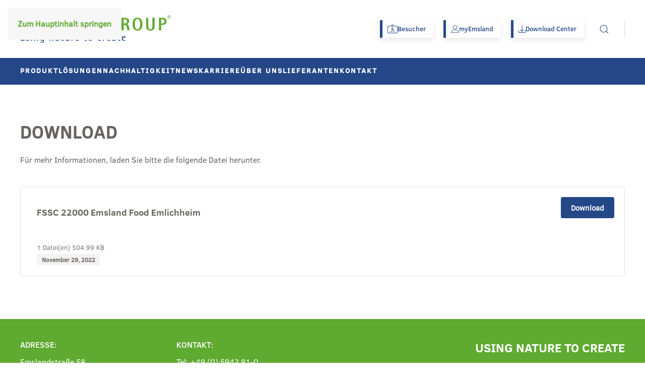

--- FILE ---
content_type: text/css
request_url: https://www.emsland-group.de/wp-content/themes/emsland-group/css/custom.css?ver=4.5.17
body_size: 12349
content:
html[lang="de-DE"] .english { display: none; }
html[lang="en-US"] .german { display: none; }

a[href^=tel] {
   text-decoration:inherit;
   color: inherit;
}

/* ### Join our team ### */
.testimonial-slider .el-slidenav svg polyline { stroke-width: 2; }
.testimonial-slider .el-overlay {
	position: relative;
	background: rgb(var(--white-rgb), .75);
	padding: 30px;
}
.testimonial-slider .el-overlay:before {
	content: '';
    position: absolute;
    z-index: 1;
    top: 0;
    right: 0;
    bottom: 0;
    left: 0;
    border-left: 15px solid var(--blue);
}
.testimonial-slider .el-meta { display: grid; }
.testimonial-slider .el-meta .full-name { color: var(--blue); font-weight: bolder; }
.testimonial-slider .el-meta .job-position { font-size: 13px; font-weight: bolder; }

@media (max-width: 959px) {
	.testimonial-slider .el-overlay { display: none; }
}

.job-listing > div { display: grid; gap: 30px; }
.job-preview {
	display: flex !important;
	justify-content: space-between;
	align-items: center;
	background: transparent !important;
	border: 0 !important;
	border-radius: 0 !important;
	box-shadow: rgba(0, 0, 0, 0.05) 0px 6px 24px 0px, rgba(0, 0, 0, 0.08) 0px 0px 0px 1px;
	padding: 30px;
	margin: 0 !important;
}
.job-preview div { display: block !important; padding: 0 !important; }
.job-preview .job-cta { height: fit-content !important; width: fit-content !important; }
.job-preview .job-cta a {
	font-family: 'Clear Sans Medium';
    font-size: 15px !important;
    line-height: 40px !important;
	text-transform: none !important;
    background: var(--blue) !important;
    border: 1px solid var(--blue);
    border-radius: 20px !important;
    padding: 0 20px !important;
}
.job-preview .job-cta a:focus,
.job-preview .job-cta a:hover { background: var(--blue-hover) !important; }
.job-content h5 span,
.job-content .job_custom_message { color: var(--text); }

.single-jobs .uk-section:not(.footer) { padding-top: 0; }
.single-jobs .tm-main.uk-section > .uk-container { min-width: 100%; padding: 0; margin: 0; }

.single-jobs .uk-container .uk-container,
.single-jobs .job-content .job-content-wrap .jobs-row {
    display: flow-root;
    box-sizing: content-box;
    max-width: 1200px;
    margin-left: auto;
    margin-right: auto;
    padding-left: 15px;
    padding-right: 15px;
}
@media (max-width: 959px) {
	.job-preview { display: grid !important; gap: 15px; }
}
@media (min-width: 960px) {
	.single-jobs .uk-container .uk-container,
	.single-jobs .job-content .job-content-wrap .jobs-row { padding-left: 40px; padding-right: 40px; }
}
@media (min-width: 640px) {
	.single-jobs .uk-container .uk-container,
	.single-jobs .job-content .job-content-wrap .jobs-row { padding-left: 20px; padding-right: 20px; }
}

.job-post { max-width: 100% !important; padding: 0 !important; margin: 0 !important; }
.job-post .job-content { width: 100% !important; }
.job-post .job-content .job-content-wrap { padding: 0; }
.job-post .job-content .job-content-wrap .jobs-row:last-child { padding-bottom: 0; }
.job-post .jobs-row { padding-top: 30px; padding-bottom: 30px; margin-top: 0 !important; margin-bottom: 0 !important; }
.job-post .job-side { display: none; }

.benefits img { box-shadow: rgba(100, 100, 111, 0.2) 0px 7px 29px 0px; border-radius: 100%; }
.benefits .el-title { color: var(--blue); text-transform: none; }

.region-life .el-item > div:after {
	content: '';
	position: absolute;
	z-index: 998;
    top: 0;
	right: 0;
    bottom: 0;
	left: 0;
    display: block;
    height: 100%;
    width: 100%;
    background: rgb(var(--blue-rgb), .6);
}
.region-life .el-title { color: var(--white); }
.region-life .uk-position-center { z-index: 999; min-width: 100%; }
.region-life .uk-position-center > .uk-panel { z-index: 999; background: none; }
.region-life .uk-transition-fade,
.region-life [class*=uk-transition-scale],
.region-life [class*=uk-transition-slide] { opacity: 1; }
/* ### Join our team ### */


/* ### General ### */
body { color: #68645D; }

::selection { background: #4e8a28; color: var(--white); }
::-moz-selection { background: #4e8a28; color: var(--white); }
::-webkit-scrollbar { width: 7px; }
::-webkit-scrollbar-track { background: #FAFAFA; }
::-webkit-scrollbar-thumb { background: var(--green); }
::-webkit-scrollbar-thumb:hover { background: var(--green); }
:focus-visible { outline: none; }

:root {
	--blue: #244788;
	--blue-rgb: 36, 71, 136;
	--blue-hover: #2B54A1;
	--green: #5FAA31;
	--green-rgb: 95, 170, 49;
	--green-hover: #64B234;
	--text: #68645D;
	--text-rgb: 104, 100, 93;
	--white: #FFFFFF;
	--white-rgb: 255, 255, 255;
	--off-white: #F6F6F6;
	--beige: 236, 226, 212;
	--error: 255, 0, 0;
}

::placeholder { color: var(--text) !important; opacity: 1; }
:-ms-input-placeholder { color: var(--text) !important; }
::-ms-input-placeholder { color: var(--text) !important; }

a { color: var(--green); font-weight: bolder; transition: all .35s; }
a:focus,
a:hover { color: var(--green-hover); text-decoration: none; transition: all .35s; }

.uk-section-primary { background-color: rgb(var(--beige), .3); }
.uk-section-secondary { background-color: var(--green); }
.uk-section-muted { background-color: rgb(var(--green-rgb), .1); }

@media (max-width: 1459px) { .column-none { display: none; } }

@media (max-width: 959px) { .flex-direction-reverse { flex-direction: column-reverse; } }

.grecaptcha-badge { display: none; }
/* ### General ### */

/* ### Buttons ### */
.uk-button-primary {
	position: relative;
	display: inline-flex;
	align-items: center;
	background: transparent !important;
	border: 0;
	border-radius: 20px;
	padding: 0;
	overflow: hidden;
}
.uk-button-primary,
.uk-button-primary:focus,
.uk-button-primary:hover { border-color: var(--green); transition: none; }

.uk-button-primary span:first-child {
	font-family: 'Clear Sans Medium';
    font-size: 15px;
	line-height: 40px;
	background: transparent;
	border: 1px solid var(--green);
	border-top-left-radius: 20px;
	border-bottom-left-radius: 20px;
	padding: 0 20px;
}
.uk-button-primary span:last-child {
	position: relative;
	top: 0;
	right: 0;
	display: flex;
	align-items: center;
	height: 40px;
	background: var(--green);
	border: 1px solid var(--green);
	border-left: 0;
	border-top-right-radius: 20px;
	border-bottom-right-radius: 20px;
	padding: 0 15px 0 11px;
}
.uk-button-primary > span {
	position: relative;
	z-index: 5;
	color: var(--green);
	background: transparent;
	transition: color 350ms ease;
}
.uk-button-primary .arrow-right:after {
	content: '';
	display: block;
	background: url(/wp-content/uploads/arrow-right.svg) no-repeat !important;
	width: 15px !important;
	height: 13px !important;
	transition: color 350ms ease;
}
.uk-button-primary .arrow-right:focus:after,
.uk-button-primary .arrow-right:hover:after { filter: none; transition: color 350ms ease; }
.uk-button-primary:focus span,
.uk-button-primary:hover span { color: var(--white); }
.uk-button-primary:after,
.uk-button-primary:before {
	content: '';
	position: absolute;
	z-index: -1;
	top: 0;
	right: 0;
	bottom: 0;
	display: block;
	width: 100%;
	background: var(--green);
}
.uk-button-primary:before { z-index: 1; transform: translateX(100%); }
.uk-button-primary:hover:before { transform: translateX(0); transition: transform 350ms ease; }
.uk-button-primary:after { z-index: 0; transform: translateX(-100%); transition: transform 350ms ease; }
.uk-button-primary:hover:after { opacity: 1; transform: translateX(0); transition: transform 350ms 360ms ease; }

.uk-button-white { width: fit-content; }
.uk-button-white span {
	color: var(--white) !important;
	background: transparent !important;
	border-color: var(--white) !important;
}
.overlay-boxes ul li:first-child .uk-button-white:after,
.overlay-boxes ul li:first-child .uk-button-white:before { background: var(--green-hover) !important; }
.overlay-boxes ul li:last-child .uk-button-white:after,
.overlay-boxes ul li:last-child .uk-button-white:before { background: var(--blue-hover) !important; }

.uk-section-secondary .uk-button-primary > span,
.teaser-modal .uk-button-primary > span { color: var(--white); }
.uk-section-secondary .uk-button-primary:focus span,
.uk-section-secondary .uk-button-primary:hover span,
.teaser-modal .uk-button-primary:focus span,
.teaser-modal .uk-button-primary:hover span { color: var(--green); }
.uk-section-secondary .uk-button-primary span:first-child,
.uk-section-secondary .uk-button-primary span:last-child,
.teaser-modal .uk-button-primary span:first-child,
.teaser-modal .uk-button-primary span:last-child { border-color: var(--white); }
.uk-section-secondary .uk-button-primary span:last-child,
.teaser-modal .uk-button-primary span:last-child { background: var(--white); }
.uk-section-secondary .uk-button-primary:after,
.uk-section-secondary .uk-button-primary:before,
.teaser-modal .uk-button-primary:after,
.teaser-modal .uk-button-primary:before { background: var(--white); }
.uk-section-secondary .uk-button-primary .arrow-right:after,
.teaser-modal .uk-button-primary .arrow-right:after { background: url(/wp-content/uploads/arrow-right-green.svg) no-repeat !important; }

.contact-footer .wpcf7 .uk-button-primary > span { color: var(--text); }
.contact-footer .wpcf7 .uk-button-primary:focus span,
.contact-footer .wpcf7 .uk-button-primary:hover span { color: var(--white); }
.contact-footer .wpcf7 .uk-button-primary span:first-child,
.contact-footer .wpcf7 .uk-button-primary span:last-child { border-color: var(--text); }
.contact-footer .wpcf7 .uk-button-primary span:last-child { background: var(--text); }
.contact-footer .wpcf7 .uk-button-primary:after,
.contact-footer .wpcf7 .uk-button-primary:before { background: var(--text); }
.contact-footer .wpcf7 .uk-button-primary .arrow-right:after { background: url(/wp-content/uploads/arrow-right.svg) no-repeat !important; }

.uk-button-primary.submit-button { cursor: pointer; }
/* ### Buttons ### */

/* ### Logo ### */
.uk-logo .st0 { fill: var(--blue); }
/* ### Logo ### */

/* ### Navigation ### */
.uk-navbar-container:not(.uk-navbar-transparent) { background: var(--blue); }
.uk-navbar ul li a { display: inline-block; line-height: 50px; }
.uk-navbar ul li a:after {
	content: '';
	display: block;
	height: 3px;
	width: 0;
	background: var(--green);
	transition: width .3s;
}
.uk-navbar ul li a:hover:after { width: 100%; transition: width .3s; }
.uk-navbar ul li.uk-active:not(:nth-child(6)) a:after {
	content: '';
	display: block;
	height: 3px;
	width: 100%;
	background: var(--green);
}

.uk-subnav li a {
	position: relative;
	z-index: 20;
	gap: 5px !important;
	font-size: 13px !important;
	color: var(--blue) !important;
	background: var(--white);
	border-left: 5px solid var(--blue);
	box-shadow: rgba(0, 0, 0, 0.1) 0px 4px 12px;
	padding: 7px 15px 7px 10px;
	transition: all 0.35s cubic-bezier(1, 0, 0, 1);
}
.uk-subnav li.uk-active:last-child a { color: var(--white) !important; background: var(--blue); }
.uk-subnav li a:hover,
.uk-subnav li.current-menu-item a svg { fill: var(--white); color: var(--white) !important; }

/* ####### */

.uk-subnav li a:before,
.uk-subnav li a:after {
	content: '';
	position: absolute;
	z-index: -1;
	background: var(--blue);
	transition: all 0.35s cubic-bezier(1, 0, 0, 1);
}
.uk-subnav li a:after { top: 0; left: 0; height: 100%; width: 0; }
.uk-subnav li a:hover:after { width: 100%; }
.uk-subnav li a svg { fill: var(--blue); transition: all 0.35s cubic-bezier(1, 0, 0, 1); }
.uk-subnav li:nth-child(1) a svg { width: 20px; }
.uk-subnav li:nth-child(2) a svg { width: 16px; }
.uk-subnav li:nth-child(3) a svg { width: 14px; }
.uk-subnav li a:focus svg,
.uk-subnav li a:hover svg { fill: var(--white); transition: all 0.35s cubic-bezier(1, 0, 0, 1); }

.widget_search a {
	display: flex !important;
	justify-content: center;
	align-items: center;
	color: var(--blue);
	height: 40px;
	width: 40px;
	transition: all .35s;
}
.widget_search a:focus,
.widget_search a:hover {
	color: var(--white);
	background: var(--blue);
	border-radius: 50%;
	transition: all .35s;
}

.vertical-dash {
	height: 35.13px;
	width: 1px;
	background: rgb(var(--text-rgb), .25);
}

.wpml-ls-legacy-list-horizontal { border: 0; padding: 0; }
.wpml-ls-legacy-list-horizontal ul {
	display: flex;
	align-items: center;
	gap: 10px;
	height: 35.13px;
}
.wpml-ls-legacy-list-horizontal ul li a { display: flex; align-items: center; height: 35.13px; padding: 0; }

.squarecover {
	aspect-ratio:1 !important;
}

/* ####### */

@media (max-width: 959px) {
	.uk-subnav {
		margin-left:0px;
	}
	.uk-subnav>* {
    flex: 1;
    padding-left: 0px;
	margin: 0 5px;
	}
	.uk-subnav>*>:first-child {
		justify-content: center;
	}
	.uk-subnav li a {
		border-left:0px;
	}
	.uk-navbar-container:not(.uk-navbar-transparent) { background: var(--white); }
	.uk-navbar-container .uk-container { padding-right: 0; }
	.uk-modal-body { width: 100%; background: var(--blue); }

	.uk-logo { padding-left: 20px !important; }
	.uk-navbar-item,
	.uk-navbar-nav li a,
	.uk-navbar-toggle { gap: 0; padding: 0 30px; }
	.uk-navbar-toggle { height: 86px; }
	.uk-navbar-toggle svg { display: none; }
	.uk-navbar-toggle:after {
		content: '';
		display: block;
		background: url(/wp-content/uploads/bars-1.svg) no-repeat;
		width: 25px;
		height: 21px;
	}

	.uk-close { top: 0; right: 0; background: transparent; height: 86px; padding: 0 30px; }
	.uk-close svg { display: none; }
	.uk-close:after {
		content: '';
		display: block;
		background: url(/wp-content/uploads/close.svg) no-repeat;
		width: 21px;
		height: 21px;
	}

	.uk-modal-body .uk-grid-margin { margin: 0; }
	.uk-modal-body .uk-nav { display: grid; gap: 12px; }
	.uk-modal-body .uk-nav > li > a {
		justify-content: center;
		align-items: center;
		font-family: 'Clear Sans Medium';
		font-size: 16px;
		color: var(--white);
		letter-spacing: 2px;
		text-transform: uppercase; }

	.uk-modal-body .uk-grid div:nth-child(2),
	.uk-modal-body .uk-grid div:nth-child(3) { margin-top: 50px; }
	.uk-modal-body .uk-grid div:nth-child(2) .uk-nav { gap: 12px; }
	.uk-modal-body .uk-grid div:nth-child(2) .uk-nav li:first-child a:before,
	 {
		content: '';
		position: absolute;
		top: -25px;
		display: block;
		height: 1px;
		width: 200px;
		background: var(--white);
		margin: 0 auto;
	}
	.uk-modal-body .uk-grid div:nth-child(3) .uk-nav { display: flex; justify-content: center; align-items: center; gap: 15px; margin-top: 8px; }
	.uk-modal-body .uk-grid div:nth-child(3) .uk-nav li a {
		height: 45px;
		width: 45px;
		background: var(--white);
		border-radius: 50%;
		padding: 0;
	}
	.uk-modal-body .uk-grid div:nth-child(3) .uk-nav li a svg { fill: var(--green); width: 25px; }
	.uk-modal-body .uk-grid div:nth-child(3) .uk-nav li:nth-child(2) a svg { width: 20px; }
	.uk-modal-body .uk-grid div:nth-child(3) .uk-nav li:nth-child(3) a svg { width: 10px; }
	.uk-modal-body .uk-grid div:nth-child(3) .uk-nav li:nth-child(4) a svg { width: 20px; }
	
	.uk-modal-body .uk-grid div:nth-child(4) .widget_icl_lang_sel_widget { display: flex; justify-content: center; margin-top: 25px; }

	.uk-modal-body .socials { display: flex; justify-content: center; gap: 24px; }
	.uk-modal-body .socials a { line-height: 0; }
	.uk-modal-body .socials a:after { font-size: 1.25rem; color: var(--white); margin: 0; }

	.widget_search { display: block; }
	.uk-search-input::placeholder {color:white!important;}
	
	.uk-modal-body .uk-grid div:nth-child(2), .uk-modal-body .uk-grid div:nth-child(3) {
    margin-top: 10px;
}
}

/* ### Navigation ### */

/* ### Header ### */
.tm-headerbar-top.tm-headerbar-default { padding: 30px 0; }

.header > div { padding: 300px 0 40px !important; }
.header h1 { color: var(--white); text-transform: uppercase; margin-bottom: 5px; }
.header .uk-panel { color: var(--white); font-weight: 700; margin: 0 !important; }

.overlay-boxes { margin-top: -140px; cursor: pointer; }
.overlay-boxes img { min-height: 250px; min-width: 100%; object-fit: cover; }

.overlay-boxes .uk-overlay-inner { padding-left: 5px; }
.overlay-boxes .uk-overlay .el-content { display: grid; gap: 10px; }

.overlay-boxes .el-title,
.overlay-boxes .el-content { color: var(--white); }
.overlay-boxes .el-title { line-height: 1.2; text-transform: uppercase; }
.overlay-boxes .el-content { font-size: 15px; line-height: 1.4; margin-top: 10px !important; }

.overlay-boxes .arrow-right { position: absolute; z-index: 999; right: 20px; bottom: 20px; }
.arrow-right:after {
	content: '';
	display: block;
	background: url(/wp-content/uploads/arrow-right.svg) no-repeat;
	width: 18px;
	height: 16px;
}

.overlay-boxes ul li:first-child .uk-cover-container { border-left: 15px solid var(--blue); }
.overlay-boxes ul li:first-child .uk-overlay-primary { background: rgba(36 71 136 / 60%); }
.overlay-boxes .uk-overlay-full-green { background: var(--blue) !important; }

.overlay-boxes ul li:last-child .uk-cover-container { border-left: 15px solid var(--green); }
.overlay-boxes ul li:last-child .uk-overlay-primary { background: rgba(95 170 49 / 60%); }
.overlay-boxes .uk-overlay-full-blue { background: var(--green) !important; }

@media (max-width: 959px) {
	.header.subheader > div { padding-bottom: 20px !important; }
	
	.headline > div:last-child { display: none; }
	
	.overlay-boxes { margin-top: -20px; }
	.overlay-boxes ul { display: grid; grid-template-columns: repeat(2, 1fr); }
	.uk-slider-items.uk-grid { flex-wrap: wrap; }
}
@media (max-width: 639px) {
	.overlay-boxes ul { grid-template-columns: auto; gap: 20px; }
}
/* ### Header ### */

/* ########## Breadcrumbs ########## */
.breadcrumb-section { padding-bottom: 40px !important; }

.uk-breadcrumb > :nth-child(n+2):not(.uk-first-column)::before {
	content: '';
	position: relative;
	top: 2px;
    display: inline-block;
    background: url(/wp-content/uploads/arrow-right-green.svg) no-repeat;
    width: 15px;
    height: 13px;
}
/* ########## Breadcrumbs ########## */

/* ### Firm Facts Counter ### */
.fs-counter .el-item { padding: 0; }
.fs-counter h2 { color: var(--green) !important; font-size: 34px; }
.first-icon-smaller .uk-grid > div:first-child svg { height: 40px; }
.firm-counter-middle h2 { font-size: 64px; }
.firm-counter-middle .uk-grid > div:first-child svg { height: 60px; }

@media (max-width: 959px) {
	.fs-counter .el-item { padding: 30px; }
}
@media (max-width: 639px) {
	.world-map .uk-section { background-image: none !important; }
}
/* ### Firm Facts Counter ### */

/* ### Sustainability ### */
.sustainability-img img { position: relative; z-index: 2; }
/* .sustainability-img:after {
	content: '';
	position: absolute;
    z-index: 1;
	right: -75px;
    bottom: -200px;
    display: block;
    background: url(/wp-content/uploads/sustainability-dirt.png) no-repeat;
	background-size: contain;
    height: 100%;
    width: 330px;
}

@media (max-width: 1285px) {
	.sustainability-img:after { display: none; }
} */
/* ### Sustainability ### */

/* ### News ### */
.uk-position-center { height: 100%; width: 100%; }

.uk-position-center > .uk-panel {
	position: relative;
	z-index: 2;
	display: flex;
	flex-direction: column;
    justify-content: flex-end;
    height: 100%;
	background: rgb(var(--blue-rgb), .6);
	padding: 30px;
}

.postid-5692 .header > div { background-position: top; }

/* Slide from left to right */
/* .news .uk-position-center:before,
.news .uk-position-center:after {
	content: '';
	position: absolute;
	z-index: 1;
	background: var(--blue);
	transition: all 0.35s cubic-bezier(1, 0, 0, 1);
}
.news .uk-position-center:after { top: 0; left: 0; height: 100%; width: 0; }
.news .uk-position-center:hover:after { width: 100%; } */
/* Slide from left to right */

.news img { height: 350px; object-fit: cover; }
.news .uk-panel .el-title,
.news .uk-panel .el-meta,
.news .uk-panel .el-content { color: var(--white) !important; text-align: left; }
.news .uk-panel .el-title { font-size: 20px; }
.news .uk-panel .el-meta { position: absolute; top: 33.3px; left: 30px; }
.news .uk-panel .el-link {
	position: absolute;
	top: 20px;
	right: 20px;
	display: flex;
	justify-content: center;
	align-items: center;
	height: 42px;
	width: 42px;
	background: var(--blue);
	border: 0;
	border-radius: 50%;
}
.news .uk-panel .el-link:focus,
.news .uk-panel .el-link:hover { border: 0; }
.news .uk-position-center:hover .el-link { background: var(--white); }
.news .uk-position-center:hover .el-link .arrow-right:after {
	filter: brightness(0) saturate(100%) invert(18%) sepia(66%) saturate(1810%) hue-rotate(203deg) brightness(96%) contrast(86%);
}

@media (max-width: 959px) {
	.news .uk-slider-items { gap: 20px; }
}
/* ### News ### */

/* ### Join our team ### */
.uk-container-expand-right { max-width: calc(50% + (1200px / 2)); }

.image-to-left > .uk-container { padding-left: 0; }
.image-to-right > .uk-container { padding-right: 0; }
.image-to-left .el-image,
.image-to-right .el-image { height: 600px; width: fit-content; object-fit: cover; }
.image-to-left-tall .el-image,
.image-to-right-tall .el-image { height: 800px; width: fit-content; object-fit: cover; }

@media (max-width: 959px) {
	.image-to-left > .uk-container,
	.image-to-right > .uk-container,
	.image-to-left-tall > .uk-container, 
	.image-to-right-tall > .uk-container { padding: 70px 20px !important; }
	.image-to-right > .uk-container .uk-grid { flex-direction: column-reverse; }
	.image-to-left .el-image,
	.image-to-right .el-image { height: 100%; }
	.image-to-left-tall,
	.image-to-right-tall { padding: 70px 20px !important; }
	.image-to-left-tall .el-image,
	.image-to-right-tall .el-image { height: auto; width: fit-content; object-fit: cover; }
}

.praktika-list .fs-teaser-item-container .el-item {
	display: flex !important;
    justify-content: space-between;
    align-items: center;
    background: transparent !important;
    border: 0 !important;
    border-radius: 0 !important;
    box-shadow: rgb(0 0 0 / 5%) 0px 6px 24px 0px, rgb(0 0 0 / 8%) 0px 0px 0px 1px;
    padding: 30px;
    margin: 0 !important;
}
.praktika-list .fs-teaser-item-container .el-title {
	font-size: 20px;
    line-height: 22px;
    font-weight: bolder;
	margin: 0 0 10px;
}
.praktika-list .fs-teaser-item-container .el-title p {
	font-family: 'Clear Sans Regular';
	font-size: 14px;
	line-height: 1.625;
	font-weight: normal;
	text-transform: none;
	margin: 10px 0 0;
}
.praktika-list .fs-teaser-item-container .el-link {
	color: var(--white);
	font-family: 'Clear Sans Medium';
    font-size: 15px;
    line-height: 41px;
    text-transform: none;
    background: var(--blue);
    border: 0;
    border-radius: 20px;
    padding: 0 20px;
}
.praktika-list .fs-teaser-item-container .el-link:focus,
.praktika-list .fs-teaser-item-container .el-link:hover { background: var(--blue-hover); }
/* ### Join our team ### */

/* ### About us ### */
.oov-slider-container .uk-container { padding-right: 0; }
.oov-slider .uk-slider-items li { width: 40% !important; }

@media (max-width: 939px) {
	.oov-slider .uk-slider-items li { width: 60% !important; }
}

.el-marker { background: var(--green); }
.el-marker:focus,
.el-marker:hover { background: var(--green-hover); }
.el-marker svg { color: var(--white); }

.uk-drop .el-item { text-align: center; padding: 20px; }
/* ### About us ### */

/* ### About us ### */
.image-background-desktop .uk-section { padding-bottom: 35%; }
.image-background-mobile { display: none; }

@media (max-width: 959px) {
	.about-us { padding-top: 70px !important; }
	
	.image-background-desktop { display: none; }
	.image-background-mobile { display: block; }
}

.zertifikat-akkordeon .uk-accordion-content .el-content .list-group { margin: 0 !important; }
.zertifikat-akkordeon .uk-accordion-content .el-content .list-group .list-group-item { border: 0; padding: 0; }

.zertifikat-akkordeon .uk-accordion-content .el-content .wpdm-lt-card .wpdm-download-link,
.zertifikat-akkordeon .uk-accordion-content .el-content .list-group .list-group-item:nth-child(3),
.zertifikat-akkordeon .uk-accordion-content .el-content .list-group .list-group-item:nth-child(4),
.zertifikat-akkordeon .uk-accordion-content .el-content .list-group .list-group-item:nth-child(5) { display: none !important; }

.zertifikat-akkordeon .uk-accordion-content .el-content .w3eden .row { row-gap: 0; }
.zertifikat-akkordeon .uk-accordion-content .el-content .w3eden h3 a {
	color: var(--green);
	font-family: Clear Sans Regular;
	font-size: 16px;
	font-weight: normal;
	line-height: 1.625;
	height: 100%;
	margin: 0;
	transition: all .35s;
}
.zertifikat-akkordeon .uk-accordion-content .el-content .w3eden h3 a:focus,
.zertifikat-akkordeon .uk-accordion-content .el-content .w3eden h3 a:hover {
	padding-left: 10px;
	transition: all .35s;
}


.uk-accordion-content a { display: block; }
.uk-accordion-content a:focus,
.uk-accordion-content a:hover { color: var(--green-hover); }

.uk-accordion-title { color: var(--blue); }
.uk-accordion-title:focus,
.uk-accordion-title:hover { color: var(--blue-hover); }
.uk-sub-accordion .uk-accordion-title { font-size: 16px; }
.uk-accordion-title:before {
	content: '';
    width: 17px;
    height: 23px;
    background: url(/wp-content/uploads/plus.svg) no-repeat;
	background-position: center;
	margin-left: 0;
}
.uk-open > .uk-accordion-title:before { position: relative; top: 3px; background: url(/wp-content/uploads/minus.svg) no-repeat; }
.uk-sub-accordion .uk-accordion-content .uk-accordion-title:before { display: none; }
/* ### About us ### */

/* ### Download Manager Accordion ### */
.dm-accordion .el-item { margin: 0 !important; }
.dm-accordion .uk-accordion-title { display: block !important; }
.dm-accordion .list-group .list-group-item { background: transparent; }
/* ### Download Manager Accordion ### */

/* ### Suppliers ### */
.suppliers { padding-top: 140px !important; }

@media (max-width: 959px) {	.suppliers { padding-top: 70px !important; } }

blockquote .el-author:before { content: '–'; display: inline-block; margin-right: 5px; }
blockquote .el-author {
	color: var(--blue);
	font-family: 'Clear Sans Medium';
	font-size: 18px;
	font-style: normal;
	letter-spacing: normal;
	text-transform: none;
}
blockquote footer { margin-top: 20px; }

@media (max-width: 959px) {
	.uk-table .el-content p { text-align: center !important; }
}
/* ### Suppliers ### */

/* ### Your products & out ingredients ### */
.category-box { position: relative; display: grid; grid-template-columns: 375px auto; }
.main-category,
.main-category ul { display: grid; height: 100%; padding: 0; margin: 0; }
.main-category ul li { list-style: none; }
.main-category ul a {
	position: relative;
	display: flex;
	align-items: center;
	height: 100%;
	background: rgb(var(--beige), .3);
	padding-left: 35px;
	cursor: pointer;
}
.main-category ul a:nth-child(2) { border-top: 1px solid var(--white); border-bottom: 1px solid var(--white); }
.main-category ul a:focus span,
.main-category ul a:hover span { color: var(--white); }
.main-category .arrow-right {
	position: absolute;
	right: 30px;
    display: flex;
    justify-content: center;
    align-items: center;
    height: 42px;
    width: 42px;
    background: var(--white);
    border: 0;
    border-radius: 50%;
}

.sub-categories {
	position: absolute;
	z-index: 101;
    right: 0;
    left: 375px;
    height: 125px !important;
}
.sub-categories .product-category { padding: 0; }
.sub-categories .product-category a { display: flex !important;	justify-content: center; background: rgb(var(--white-rgb), .75); padding: 0; }
.sub-categories .product-category a h2 { font-family: 'Clear Sans Bold'; font-size: 12px; text-align: center; padding: 0 15px; }
.sub-categories .product-category a:focus h2,
.sub-categories .product-category a:hover h2 { color: var(--white) !important; }

.products { display: grid !important; grid-template-columns: repeat(4, 1fr); grid-template-rows: repeat(3, 1fr); }
.products li { width: 100%; padding-top: 0; padding-bottom: 0; }
.products li a img { display: none; }

.nav-list li:focus > a span,
.nav-list li:hover > a span { color: var(--white); }
.your-products .nav-list li:focus > a,
.your-products .nav-list li:hover > a { background: var(--blue); }
.our-ingredients .nav-list li:hover > a,
.our-ingredients .nav-list li:hover > a { background: var(--green); }

.your-products .sub-categories .product-category a h2 { color: var(--blue); }
.our-ingredients .sub-categories .product-category a h2 { color: var(--green); }
.woocommerce mark.count { display: none; }

.your-products span,
.our-ingredients span { font-family: 'Clear Sans Bold'; font-size: 18px; text-transform: uppercase; }
.your-products span { color: var(--blue); }
.our-ingredients span { color: var(--green); }

.your-products .main-category ul a:focus,
.your-products .main-category ul a:hover { background: var(--blue); }
.our-ingredients .main-category ul a:focus,
.our-ingredients .main-category ul a:hover { background: var(--green); }

.sub-categories-1 { top: 0; }
.sub-categories-2 { top: 125px; }
.sub-categories-3 { top: 250px; }
.sub-categories-1 .columns-4,
.sub-categories-2 .columns-4,
.sub-categories-3 .columns-4 { display: none; }
.nav-list li:focus .nav-link + .sub-categories-1 .columns-4,
.nav-list li:hover .nav-link + .sub-categories-1 .columns-4,
.nav-list li:focus .nav-link + .sub-categories-2 .columns-4,
.nav-list li:hover .nav-link + .sub-categories-2 .columns-4,
.nav-list li:focus .nav-link + .sub-categories-3 .columns-4,
.nav-list li:hover .nav-link + .sub-categories-3 .columns-4 { display: block; }

.your-products .arrow-right:after { background: url(/wp-content/uploads/arrow-right-blue.svg) no-repeat; }
.our-ingredients .arrow-right:after { background: url(/wp-content/uploads/arrow-right-green.svg) no-repeat; }

.yp-image,
.oi-image { position: relative; width: 100%; background-position: center; background-size: cover; }
.yp-image { background-image: url('/wp-content/uploads/food-nav.jpg'); height: 375px; }
.oi-image { background-image: url('/wp-content/uploads/potatoes_header.jpg'); height: 250px; }
.image img {
    position: absolute;
	z-index: 99;
	top: 50%;
    left: 50%;
	height: 100%;
	width: 100%;
	max-width: none;
	object-position: center;
	object-fit: cover;
	opacity: 0;
    -webkit-transform: translate(-50%, -50%);
    -ms-transform: translate(-50%, -50%);
    transform: translate(-50%, -50%);   
}

.yp-image:after,
.oi-image:after { content: ''; position: relative; z-index: 100; display: block; height: 100%; width: 100%; }
.yp-image:after { background: rgb(var(--blue-rgb), .6); }
.oi-image:after { background: rgb(var(--green-rgb), .6); }

.category-accordion { display: none; }
.category-accordion .products { grid-template-columns: auto; margin-bottom: 0; }
.category-accordion .products li a h2 {
	color: var(--green);
    font-weight: bolder;
	text-transform: none;
}
.category-accordion .products li a:focus h2,
.category-accordion .products li a:hover h2 { color: var(--green-hover); }

@media (max-width: 1199px) {
	.category-box { display: none; }
	.category-accordion { display: block; }
}
/* ### Your products & out ingredients ### */

.page-id-1075 .woocommerce,
.page-id-1073 .woocommerce,
.page-id-1071 .woocommerce,
.page-id-1069 .woocommerce,
.page-id-1067 .woocommerce,
.page-id-3719 .woocommerce,
.page-id-3713 .woocommerce,
.page-id-3725 .woocommerce,
.page-id-3722 .woocommerce,
.page-id-3727 .woocommerce { padding-left: 40px; }
.page-id-1075 .products,
.page-id-1073 .products,
.page-id-1071 .products,
.page-id-1069 .products,
.page-id-1067 .products,
.page-id-3719 .products,
.page-id-3713 .products,
.page-id-3725 .products,
.page-id-3722 .products,
.page-id-3727 .products { display: grid; grid-template-columns: repeat(3, 1fr); grid-template-rows: auto; gap: 20px; }
.page-id-1075 .products .product-category,
.page-id-1073 .products .product-category,
.page-id-1071 .products .product-category,
.page-id-1069 .products .product-category,
.page-id-1067 .products .product-category,
.page-id-3719 .products .product-category,
.page-id-3713 .products .product-category,
.page-id-3725 .products .product-category,
.page-id-3722 .products .product-category,
.page-id-3727 .products .product-category { position: relative; padding: 0; }
.page-id-1075 .products .product-category:after,
.page-id-1073 .products .product-category:after,
.page-id-1071 .products .product-category:after,
.page-id-1069 .products .product-category:after,
.page-id-1067 .products .product-category:after,
.page-id-3719 .products .product-category:after,
.page-id-3713 .products .product-category:after,
.page-id-3725 .products .product-category:after,
.page-id-3722 .products .product-category:after,
.page-id-3727 .products .product-category:after {
	content: '';
    position: absolute;
    top: 0;
    z-index: 1;
    display: flex;
    flex-direction: column;
    justify-content: flex-end;
    height: 100%;
    width: 100%;
    background: rgb(var(--blue-rgb), .6);
	transition: .3s ease-out;
}
.page-id-1075 .products img,
.page-id-1073 .products img,
.page-id-1071 .products img,
.page-id-1069 .products img,
.page-id-1067 .products img,
.page-id-3719 .products img,
.page-id-3713 .products img,
.page-id-3725 .products img,
.page-id-3722 .products img,
.page-id-3727 .products img { display: block; margin: 0 !important; }
.page-id-1075 .products h2,
.page-id-1073 .products h2,
.page-id-1071 .products h2,
.page-id-1069 .products h2,
.page-id-1067 .products h2,
.page-id-3719 .products h2,
.page-id-3713 .products h2,
.page-id-3725 .products h2,
.page-id-3722 .products h2,
.page-id-3727 .products h2 {
	position: absolute;
    z-index: 2;
    top: 0;
    right: 0;
    left: 0;
    display: flex;
    justify-content: center;
    align-items: center;
	font-size: 24px;
    line-height: 1.4;
    font-family: 'Clear Sans Bold';
    font-weight: 700;
    text-transform: uppercase;
    color: var(--white);
    text-align: center;
    height: 100%;
    width: calc(100% - 60px);
    margin: 0 auto;
}
.page-id-1075 .products .product-category:focus:after,
.page-id-1075 .products .product-category:hover:after,
.page-id-1073 .products .product-category:focus:after,
.page-id-1073 .products .product-category:hover:after,
.page-id-1071 .products .product-category:focus:after,
.page-id-1071 .products .product-category:hover:after,
.page-id-1069 .products .product-category:focus:after,
.page-id-1069 .products .product-category:hover:after,
.page-id-1067 .products .product-category:focus:after,
.page-id-1067 .products .product-category:hover:after,
.page-id-3719 .products .product-category:focus:after,
.page-id-3719 .products .product-category:hover:after,
.page-id-3713 .products .product-category:focus:after,
.page-id-3713 .products .product-category:hover:after,
.page-id-3725 .products .product-category:focus:after,
.page-id-3725 .products .product-category:hover:after,
.page-id-3722 .products .product-category:focus:after,
.page-id-3722 .products .product-category:hover:after,
.page-id-3727 .products .product-category:focus:after,
.page-id-3727 .products .product-category:hover:after { background: var(--blue); transition: .3s ease-out; }

@media (max-width: 1199px) {
	.page-id-1075 .woocommerce,
	.page-id-1073 .woocommerce,
	.page-id-1071 .woocommerce,
	.page-id-1069 .woocommerce,
	.page-id-1067 .woocommerce,
	.page-id-3719 .woocommerce,
	.page-id-3713 .woocommerce,
	.page-id-3725 .woocommerce,
	.page-id-3722 .woocommerce,
	.page-id-3727 .woocommerce { padding-left: 20px; }
}
@media (max-width: 959px) {
	.page-id-1075 .products,
	.page-id-1073 .products,
	.page-id-1071 .products,
	.page-id-1069 .products,
	.page-id-1067 .products,
	.page-id-3719 .products,
	.page-id-3713 .products,
	.page-id-3725 .products,
	.page-id-3722 .products,
	.page-id-3727 .products { grid-template-columns: repeat(2, 1fr); }
}
@media (max-width: 639px) {
	.page-id-1075 .products,
	.page-id-1073 .products,
	.page-id-1071 .products,
	.page-id-1069 .products,
	.page-id-1067 .products,
	.page-id-3719 .products,
	.page-id-3725 .products,
	.page-id-3725 .products,
	.page-id-3722 .products,
	.page-id-3727 .products { grid-template-columns: repeat(1, 1fr); }
}

/* ### Trends ### */
.trends-button { display: flex; justify-content: flex-end; }

@media (max-width: 959px) { .trends-button { display: block; } }
/* ### Trends ### */

/* ### Innovative Approach ### */
.innovative-approach-video { position: relative; z-index: -1; padding: 300px 0; }
/* ### Innovative Approach ### */

/* ### Product categories ### */
.product-categories .el-item { position: relative; }
.product-categories .el-item:after {
	content: '';
	position: absolute;
	top: 0;
    z-index: 1;
    display: flex;
    flex-direction: column;
    justify-content: flex-end;
    height: 100%;
	width: 100%;
    background: rgb(var(--blue-rgb), .6);   
}
.product-categories .el-item:focus .el-link,
.product-categories .el-item:hover .el-link { background: var(--white); }
.product-categories .el-item:focus .el-link .arrow-right:after,
.product-categories .el-item:hover .el-link .arrow-right:after {
	filter: brightness(0) saturate(100%) invert(18%) sepia(66%) saturate(1810%) hue-rotate(203deg) brightness(96%) contrast(86%);
}
.product-categories .el-title {
	position: absolute;
	z-index: 2;
	top: 0;
	right: 0;
	left: 0;
	display: flex;
    justify-content: center;
    align-items: center;
	color: var(--white);
	text-align: center;
	height: 100%;
    width: calc(100% - 60px);
	margin: 0 auto;
}
.product-categories .uk-panel .el-link {
	position: absolute;
	z-index: 2;
	bottom: 20px;
	right: 20px;
	display: flex;
	justify-content: center;
	align-items: center;
	height: 42px;
	width: 42px;
	background: var(--blue);
	border: 0;
	border-radius: 50%;
}
.product-categories .uk-panel .el-link:focus,
.product-categories .uk-panel .el-link:hover { border: 0; }
/* ### Product categories ### */

/* ### News ### */
.news-list .el-item { position: relative; }
.news-list .el-item:after {
	content: '';
	position: absolute;
	top: 0;
    z-index: 1;
    display: flex;
    flex-direction: column;
    justify-content: flex-end;
    height: 100%;
	width: 100%;
    background: rgb(var(--blue-rgb), .6);
}
.news-list .el-item:focus .el-link,
.news-list .el-item:hover .el-link { background: var(--white); }
.news-list .el-item:focus .el-link .arrow-right:after,
.news-list .el-item:hover .el-link .arrow-right:after {
	filter: brightness(0) saturate(100%) invert(18%) sepia(66%) saturate(1810%) hue-rotate(203deg) brightness(96%) contrast(86%);
}
.news-list .el-title,
.news-list .el-meta,
.news-list .el-link { position: absolute; z-index: 2; }
.news-list .el-title { right: 30px; bottom: 30px; left: 30px; }

.news-pagination ul { margin: 0; }
.news-pagination ul > * { padding: 0; }
.news-pagination ul li span,
.news-pagination ul li a {
    display: flex;
    justify-content: center;
    align-items: center;
	color: var(--green);
    font-size: 16px;
	font-weight: 700;
	height: 42px;
    width: 42px;
	background: var(--off-white);
	border-radius: 12px;
    padding: 0;
	margin: 0 5px;
}
.news-pagination ul li.uk-active span,
.news-pagination ul li span:focus,
.news-pagination ul li span:hover,
.news-pagination ul li a:focus,
.news-pagination ul li a:hover { color: var(--white); background: var(--green); border-color: transparent; }

.news-pagination ul li span[uk-pagination-next],
.news-pagination ul li span[uk-pagination-previous] { display: none; }
.news-pagination ul li a[title="Next"]:after,
.news-pagination ul li a[title="Previous"]:after { content: ''; display: inline-block; height: 13px; width: 8px; }
.news-pagination ul li a[title="Next"]:after { background: url(/wp-content/uploads/chevron-right.svg) no-repeat; }
.news-pagination ul li a[title="Previous"]:after { background: url(/wp-content/uploads/chevron-left.svg) no-repeat; }
.news-pagination ul li a[title="Next"]:hover:after,
.news-pagination ul li a[title="Next"]:focus:after,
.news-pagination ul li a[title="Previous"]:hover:after,
.news-pagination ul li a[title="Previous"]:focus:after { filter: brightness(0) invert(1); }

@media (max-width: 639px) {
    .news-pagination { margin-top: 30px !important; }
}
/* ### News ### */

/* ### Product modals ### */
.product-modal .fs-teaser-container { gap: 20px; margin: 0; }
.product-modal .fs-teaser-item-container { width: auto; padding: 0; margin: 0; }
.product-modal .product-modal-button a {
	font-family: 'Clear Sans Bold';
	font-size: 15px;
	line-height: 50px;
	color: var(--white);
	background: var(--green);
	border: 0;
	padding: 0 25px;
}

.teaser-modal .uk-grid > * { padding: 0; }
.teaser-modal {
	background: transparent;
	box-shadow: rgba(55 56 78 / 15%) 0px 7px 29px 0px;
	border-radius: 15px;
	-webkit-backdrop-filter: blur(5px);
	backdrop-filter: blur(5px);
	transition: backdrop-filter .3s;
}
.teaser-modal .uk-modal-header { display: none; }
.teaser-modal .uk-modal-body { background: var(--green); padding: 0; }
.teaser-modal .uk-modal-body .uk-container { padding: 0; }
.teaser-modal .uk-modal-body img { object-fit: cover; height: 600px; }
.teaser-modal .uk-modal-body .modal-content > div { padding: 60px 60px 60px 100px; }

.page-id-1393 .teaser-modal .uk-modal-body .modal-content > div { padding: 60px 60px 60px 100px; }

.teaser-modal .uk-modal-body .modal-content .uk-h2,
.teaser-modal .uk-modal-body .modal-content p,
.teaser-modal .uk-modal-body .modal-content .uk-h6 { color: var(--white); }
.teaser-modal .uk-modal-body .modal-content .checkbox { grid-template-columns: 20px auto; gap: 7px; margin: 10px 0 0 !important; }
.teaser-modal .uk-modal-body .modal-content .checkbox .checkbox-text span { color: var(--white); }
.teaser-modal .uk-modal-body .modal-content .checkbox span { margin: 0; }
.teaser-modal .uk-modal-body .modal-content .checkbox span a { color: var(--white) !important; font-weight: bolder; }
.teaser-modal .uk-modal-body .modal-content .checkbox .uk-checkbox:checked:after {
	top: 0;
	height: 14px;
	width: 14px;
	background: var(--white);
	border-radius: 4px;
}
.teaser-modal .uk-modal-body .modal-content .checkbox .uk-checkbox {
	height: 20px;
	width: 20px;
	border-color: var(--white) !important;
}
.teaser-modal .uk-close {
	opacity: .6;
	color: var(--white);
	top: 25px;
	right: 25px;
	-moz-transition: all .3s;
	-o-transition: all .3s;
	-webkit-transition: all .3s;
	transition: all .3s;
}
.teaser-modal .uk-close:focus,
.teaser-modal .uk-close:hover {
	opacity: 1;
	-moz-transition: all .3s;
	-o-transition: all .3s;
	-webkit-transition: all .3s;
	transition: all .3s;
}
.teaser-modal .uk-icon:not(.uk-preserve) [stroke*='#']:not(.uk-preserve) { stroke-width: 2; }

.downloadable-product { display: flex; gap: 10px; }
.downloadable-product > .uk-grid { margin: 0; }
.downloadable-product input {
	color: var(--white) !important;
	font-family: 'Clear Sans Medium';
	font-size: 15px;
	height: 42px;
	background: transparent;
	border: 1px solid var(--white) !important;
	border-right: 0;
	border-radius: 20px;
	padding: 0 20px;
}
.downloadable-product input::placeholder { color: var(--white) !important; }
.downloadable-product input:focus,
.downloadable-product input:hover { background: transparent; border-color: var(--white) !important; }
.downloadable-product.uk-section-secondary:not(.uk-preserve-color) .uk-input { color: var(--white) !important; }

.downloadable-product.uk-section-secondary:not(.uk-preserve-color) .uk-input,
.downloadable-product.uk-section-secondary:not(.uk-preserve-color) .uk-input:focus,
.downloadable-product.uk-section-secondary:not(.uk-preserve-color) .uk-input:hover { border-color: var(--text) !important; }

.downloadable-product .wpcf7 form.sent .wpcf7-response-output {
    border-color: #fff!important;
    color: #fff!important;
}

@media (max-width: 1199px) {
	.teaser-modal .uk-modal-body .modal-content > div { padding: 40px 40px 40px 60px; }
	.page-id-1393 .teaser-modal .uk-modal-body .modal-content > div { padding: 40px 40px 40px 60px; }
}
@media (max-width: 959px) {
	.teaser-modal .fs-teaser-modal-content div > div { flex-direction: column-reverse; }
	
	.teaser-modal .uk-modal-body .uk-grid div:nth-child(2),
	.teaser-modal .uk-modal-body .uk-grid div:nth-child(3) { margin-top: 0; }
	.teaser-modal .uk-modal-body .modal-content > div,
	.page-id-1393 .teaser-modal .uk-modal-body .modal-content > div { padding: 40px; }
	.teaser-modal .uk-modal-body img { height: auto; width: 100%; }
	
	.teaser-modal .uk-close { top: 0; right: 0; }
}
@media (max-width: 639px) {
	.downloadable-product { display: grid; }
	.teaser-modal .uk-button-primary,
	.teaser-modal .uk-button-primary span:first-child { width: 100%; }
}

/* Gewerke modals */
.page-id-35 .teaser-modal .uk-modal-body .modal-content > div,
.page-id-3951 .teaser-modal .uk-modal-body .modal-content > div { padding: 0; }
.page-id-35 .modal-content > div > .uk-h2,
.page-id-35 .modal-content > div > .uk-panel,
.page-id-3951 .modal-content > div > .uk-h2,
.page-id-3951 .modal-content > div > .uk-panel { padding: 0 60px 0 100px; }
.page-id-35 .modal-content > div > .uk-panel,
.page-id-3951 .modal-content > div > .uk-panel { padding-bottom: 60px; }
.page-id-35 .modal-content > div > .uk-panel a,
.page-id-3951 .modal-content > div > .uk-panel a { color: var(--white); font-weight: bolder; }
.page-id-35 .modal-content > div > .uk-panel .contact,
.page-id-3951 .modal-content > div > .uk-panel .contact { background: var(--white); padding: 30px; margin-top: 60px; }
.page-id-35 .modal-content > div > .uk-panel .contact h3,
.page-id-3951 .modal-content > div > .uk-panel .contact h3 { margin: 0; }
.page-id-35 .modal-content > div > .uk-panel .contact p,
.page-id-3951 .modal-content > div > .uk-panel .contact p { color: var(--text); margin: 10px 0 0; }
.page-id-35 .uk-modal-body img,
.page-id-3951 .uk-modal-body img { height: 400px; }

@media (max-width: 1199px) {
	.page-id-35 .modal-content > div > .uk-h2,
	.page-id-35 .modal-content > div > .uk-panel,
	.page-id-3951 .modal-content > div > .uk-h2,
	.page-id-3951 .modal-content > div > .uk-panel { padding: 0 40px 0 60px; }
	.page-id-35 .modal-content > div > .uk-panel,
	.page-id-3951 .modal-content > div > .uk-panel { padding-bottom: 40px; }
}
@media (max-width: 959px) {
	.page-id-35 .modal-content > div > .uk-h2,
	.page-id-35 .modal-content > div > .uk-panel,
	.page-id-3951 .modal-content > div > .uk-h2,
	.page-id-3951 .modal-content > div > .uk-panel { padding: 0 40px; }
	.page-id-35 .modal-content > div > .uk-panel,
	.page-id-3951 .modal-content > div > .uk-panel { padding-bottom: 40px; }
}
/* Gewerke modals */

/* Onlinebewerbung für Lieferanten modal */
.page-id-1731 .teaser-modal .uk-modal-body,
.page-id-5011 .teaser-modal .uk-modal-body { background: #fafafa; }
.page-id-1731 .teaser-modal .uk-modal-body .uk-container,
.page-id-5011 .teaser-modal .uk-modal-body .uk-container{ padding: 0 40px 40px 120px !important; }
.page-id-1731 .teaser-modal .uk-modal-body h3,
.page-id-1731 .teaser-modal .uk-modal-body .hinweis,
.page-id-1731 .teaser-modal .uk-modal-body .checkbox,
.page-id-1731 .teaser-modal .uk-modal-body .submit-container,
.page-id-5011 .teaser-modal .uk-modal-body h3,
.page-id-5011 .teaser-modal .uk-modal-body .hinweis,
.page-id-5011 .teaser-modal .uk-modal-body .checkbox,
.page-id-5011 .teaser-modal .uk-modal-body .submit-container { margin-left: -40px; }
.page-id-1731 .teaser-modal .uk-modal-body span[data-name="products-and-services"],
.page-id-5011 .teaser-modal .uk-modal-body span[data-name="products-and-services"]{ margin-left: -20px; }
.page-id-1731 .teaser-modal .uk-modal-body .hinweis,
.page-id-5011 .teaser-modal .uk-modal-body .hinweis { margin-top: 40px; }

.page-id-1731 .teaser-modal .uk-modal-body .wpcf7-checkbox,
.page-id-5011 .teaser-modal .uk-modal-body .wpcf7-checkbox{ display: grid; }

.page-id-1731 .uk-section-secondary .uk-button-primary span:first-child,
.page-id-1731 .uk-section-secondary .uk-button-primary span:last-child,
.page-id-1731 .teaser-modal .uk-button-primary span:first-child,
.page-id-1731 .teaser-modal .uk-button-primary span:last-child,
.page-id-1731.uk-section-secondary .uk-button-primary span:last-child,
.page-id-1731 .teaser-modal .uk-button-primary span:last-child,
.page-id-5011 .uk-section-secondary .uk-button-primary span:first-child,
.page-id-5011 .uk-section-secondary .uk-button-primary span:last-child,
.page-id-5011 .teaser-modal .uk-button-primary span:first-child,
.page-id-5011 .teaser-modal .uk-button-primary span:last-child,
.page-id-5011.uk-section-secondary .uk-button-primary span:last-child,
.page-id-5011 .teaser-modal .uk-button-primary span:last-child { color: var(--green); border-color: var(--green); }

.page-id-1731 .wpcf7 form.invalid .wpcf7-response-output,
.page-id-1731 .wpcf7 form.unaccepted .wpcf7-response-output,
.page-id-1731 .wpcf7 form.payment-required .wpcf7-response-output,
.page-id-5011 .wpcf7 form.invalid .wpcf7-response-output,
.page-id-5011 .wpcf7 form.unaccepted .wpcf7-response-output,
.page-id-5011 .wpcf7 form.payment-required .wpcf7-response-output { color: var(--white); border: 0; padding: 20px; margin-left: -40px; }

.page-id-1731 br.uk-first-column,
.page-id-5011 br.uk-first-column { padding-left: 20px; }

@media (max-width: 1199px) {
	.page-id-1731 .teaser-modal .uk-modal-body .uk-container,
	.page-id-5011 .teaser-modal .uk-modal-body .uk-container { padding: 0 40px 40px 80px !important; }
	.page-id-1731 .teaser-modal .uk-modal-body h3,
	.page-id-1731 .teaser-modal .uk-modal-body span[data-name="products-and-services"],
	.page-id-1731 .teaser-modal .uk-modal-body .hinweis,
	.page-id-1731 .teaser-modal .uk-modal-body .checkbox,
	.page-id-1731 .teaser-modal .uk-modal-body .submit-container,
	.page-id-1731 .wpcf7 form.invalid .wpcf7-response-output,
	.page-id-1731 .wpcf7 form.unaccepted .wpcf7-response-output,
	.page-id-1731 .wpcf7 form.payment-required .wpcf7-response-output,
	.page-id-5011 .teaser-modal .uk-modal-body h3,
	.page-id-5011 .teaser-modal .uk-modal-body span[data-name="products-and-services"],
	.page-id-5011 .teaser-modal .uk-modal-body .hinweis,
	.page-id-5011 .teaser-modal .uk-modal-body .checkbox,
	.page-id-5011 .teaser-modal .uk-modal-body .submit-container,
	.page-id-5011 .wpcf7 form.invalid .wpcf7-response-output,
	.page-id-5011 .wpcf7 form.unaccepted .wpcf7-response-output,
	.page-id-5011 .wpcf7 form.payment-required .wpcf7-response-output { margin-left: -20px; }
}
@media (max-width: 959px) {
	.page-id-1731 .teaser-modal .uk-modal-body .uk-container,
	.page-id-5011 .teaser-modal .uk-modal-body .uk-container { padding: 0 40px 40px 60px !important; }
}

/* Onlinebewerbung für Lieferanten modal */
/* ### Product modals ### */

/* ### Join our team ### */
.testimonial-slider .el-slidenav svg polyline { stroke-width: 2; }
.testimonial-slider .el-overlay {
	position: relative;
	background: rgb(var(--white-rgb), .75);
	padding: 30px;
}
.testimonial-slider .el-overlay:before {
	content: '';
    position: absolute;
    z-index: 1;
    top: 0;
    right: 0;
    bottom: 0;
    left: 0;
    border-left: 15px solid var(--blue);
}
.testimonial-slider .el-meta { display: grid; }
.testimonial-slider .el-meta .full-name { color: var(--blue); font-weight: bolder; }
.testimonial-slider .el-meta .job-position { font-size: 13px; font-weight: bolder; }

@media (max-width: 959px) {
	.testimonial-slider .el-overlay { display: none; }
}

.job-listing > div { display: grid; gap: 30px; }
.job-preview {
	display: flex !important;
	justify-content: space-between;
	align-items: center;
	background: transparent !important;
	border: 0 !important;
	border-radius: 0 !important;
	box-shadow: rgba(0, 0, 0, 0.05) 0px 6px 24px 0px, rgba(0, 0, 0, 0.08) 0px 0px 0px 1px;
	padding: 30px;
	margin: 0 !important;
}
.job-preview div { display: block !important; padding: 0 !important; }
.job-preview .job-cta { height: fit-content !important; width: fit-content !important; }
.job-preview .job-cta a {
	font-family: 'Clear Sans Medium';
    font-size: 15px !important;
    line-height: 40px !important;
	text-transform: none !important;
    background: var(--blue) !important;
    border: 1px solid var(--blue);
    border-radius: 20px !important;
    padding: 0 20px !important;
}
.job-preview .job-cta a:focus,
.job-preview .job-cta a:hover { background: var(--blue-hover) !important; }
.job-content h5 span,
.job-content .job_custom_message { color: var(--text); }

.single-jobs .uk-section:not(.footer) { padding-top: 0; }
.single-jobs .tm-main.uk-section > .uk-container { min-width: 100%; padding: 0; margin: 0; }

.single-jobs .uk-container .uk-container,
.single-jobs .job-content .job-content-wrap .jobs-row {
    display: flow-root;
    box-sizing: content-box;
    max-width: 1200px;
    margin-left: auto;
    margin-right: auto;
    padding-left: 15px;
    padding-right: 15px;
}
@media (max-width: 959px) {
	.job-preview { display: grid !important; gap: 15px; }
}
@media (min-width: 960px) {
	.single-jobs .uk-container .uk-container,
	.single-jobs .job-content .job-content-wrap .jobs-row { padding-left: 40px; padding-right: 40px; }
}
@media (min-width: 640px) {
	.single-jobs .uk-container .uk-container,
	.single-jobs .job-content .job-content-wrap .jobs-row { padding-left: 20px; padding-right: 20px; }
}

.job-post { max-width: 100% !important; padding: 0 !important; margin: 0 !important; }
.job-post .job-content { width: 100% !important; }
.job-post .job-content .job-content-wrap { padding: 0; }
.job-post .job-content .job-content-wrap .jobs-row:last-child { padding-bottom: 0; }
.job-post .jobs-row { padding-top: 30px; padding-bottom: 30px; margin-top: 0 !important; margin-bottom: 0 !important; }
.job-post .job-side { display: none; }

.benefits img { box-shadow: rgba(100, 100, 111, 0.2) 0px 7px 29px 0px; border-radius: 100%; }
.benefits .el-title { color: var(--blue); text-transform: none; }

.region-life .el-item > div:after {
	content: '';
	position: absolute;
	z-index: 998;
    top: 0;
	right: 0;
    bottom: 0;
	left: 0;
    display: block;
    height: 100%;
    width: 100%;
    background: rgb(var(--blue-rgb), .6);
}
.region-life .el-title { color: var(--white); }
.region-life .uk-position-center { z-index: 999; min-width: 100%; }
.region-life .uk-position-center > .uk-panel { z-index: 999; background: none; }
.region-life .uk-transition-fade,
.region-life [class*=uk-transition-scale],
.region-life [class*=uk-transition-slide] { opacity: 1; }
/* ### Join our team ### */

/* ### Timeline ### */
@media (max-width: 959px) {
	.hd-timeline-container div .hd-timeline-item-container { margin: 0 0 40px 60px !important; }
	.hd-timeline-container div:last-child .hd-timeline-item-container { margin-bottom: 0 !important; }
}
/* ### Timeline ### */

/* ### Download Manager ### */
.__wpdm_submit_async { display: none; }
.w3eden .row { row-gap: 30px; }
.w3eden h3 a { display: block; color: var(--text); font-size: 18px; text-transform: none; height: 50px; margin: 20px 0; }
.w3eden h3 a:focus,
.w3eden h3 a:hover { color: var(--blue); text-decoration: none; }
.w3eden a.btn { font-size: 15px; line-height: 42px; background: var(--blue); border: 0; padding: 0 20px; }
.w3eden a.btn:focus,
.w3eden a.btn:hover { background: var(--blue-hover); box-shadow: none; }

#content_wpdm_package_1 a,
#content_wpdm_package_2 a,
#content_wpdm_package_3 a,
#content_wpdm_package_4 a { width: 100%; border-radius: 0; }
#content_wpdm_package_1 .align-items-cente,
#content_wpdm_package_2 .align-items-cente,
#content_wpdm_package_3 .align-items-cente,
#content_wpdm_package_4 .align-items-cente { display: none !important; }
#content_wpdm_package_1 .list-group,
#content_wpdm_package_2 .list-group,
#content_wpdm_package_3 .list-group,
#content_wpdm_package_4 .list-group { margin: 0 !important; }
#content_wpdm_package_1 .list-group-item,
#content_wpdm_package_2 .list-group-item,
#content_wpdm_package_3 .list-group-item,
#content_wpdm_package_4 .list-group-item { border: 0; padding: 0; margin: 0; }
/* ### Download Manager ### */

/* ### Map ### */
/* Map CSS Reverse */
#wpsl-wrap .wpsl-search { background: none; }
#wpsl-wrap .wpsl-search,
#wpsl-wrap #wpsl-result-list,
#wpsl-wrap #wpsl-result-list ul li,
#wpsl-wrap #wpsl-result-list p,
#wpsl-search-wrap div,
#wpsl-search-wrap div label,
#wpsl-search-btn,
#wpsl-search-wrap input { padding: 0 !important; margin: 0 !important; }
#wpsl-search-btn,
#wpsl-search-wrap,
#wpsl-search-wrap div { float: none; display: block; }
#wpsl-search-input { width: 100% !important; }
#wpsl-search-wrap div label { line-height: 0; }
#wpsl-wrap #wpsl-result-list li { border: 0; overflow: inherit; }
#wpsl-checkbox-filter.wpsl-checkbox-3-columns li, .wpsl-custom-checkboxes.wpsl-checkbox-3-columns li { width: auto; }
#wpsl-checkbox-filter, .wpsl-custom-checkboxes { float: none; display: flex; }
/* Map CSS Reverse */

#wpsl-wrap { display: flex; gap: 70px; height: 70vh; margin: 0; }
#wpsl-wrap #wpsl-location-container,
#wpsl-wrap #wpsl-search-container { width: 100%; }
#wpsl-wrap #wpsl-search-input-container { display: flex; }
#wpsl-wrap #wpsl-result-list { width: 100%; }
#wpsl-wrap #wpsl-result-list p { line-height: normal; }

#wpsl-wrap .wpsl-input { /* display: inline-flex; */ display: none; width: 100%; }

#wpsl-gmap, #wpsl-result-list { min-height: 70vh; }
#wpsl-stores { min-height: calc(70vh - 240px); }
#wpsl-gmap { float: none; width: 66.66%; min-width: -webkit-fill-available; }
#wpsl-gmap .wpsl-container { display: grid; }
#wpsl-gmap #wpsl-result-list { width: 33.33%; }
#wpsl-wrap #wpsl-search-wrap div label {
	/* display: flex; */
	display: none;
	align-items: center;
	font-size: 15px;
	font-weight: bolder;
	line-height: normal;
	width: 100%;
	margin-bottom: 10px !important;
}
#wpsl-wrap #wpsl-search-wrap span.bold-font-weight { font-size: 15px; font-weight: bolder; margin-bottom: 10px; }

#wpsl-wrap #wpsl-result-list { height: 100%; }

@media (max-width: 959px) {
	#wpsl-wrap { display: grid; height: 100%; }
	#wpsl-gmap,
	#wpsl-gmap #wpsl-result-list { width: 100%; }
	
	#wpsl-gmap, #wpsl-result-list, #wpsl-stores { min-height: 100%; width: 100%; }
}

#wpsl-wrap #wpsl-result-list .wpsl-container { padding: 35px 0 35px 35px; }
#wpsl-search-wrap {
	display: flex;
	flex-wrap: wrap;
	padding: 35px 35px 0 35px;
}
#wpsl-wrap #wpsl-result-list #wpsl-location-container:after {
	content: '';
	display: block;
	height: 2px;
	width: 100%;
	background: var(--off-white);
	margin-top: 20px;
}
#wpsl-wrap #wpsl-result-list #wpsl-location-container p,
#wpsl-wrap #wpsl-result-list #wpsl-search-container p { font-family: 'Clear Sans Bold'; margin-bottom: 15px !important; }

#wpsl-search-wrap form { width: 100%; }

#wpsl-checkbox-filter { display: flex; gap: 15px; padding-bottom: 20px; margin-bottom: 0; /* margin-bottom: 20px; border-bottom: 2px solid var(--off-white); */ }
#wpsl-checkbox-filter label { display: flex; font-family: 'Clear Sans Bold'; font-size: 13px; text-transform: uppercase; }
#wpsl-checkbox-filter li:first-child label { color: var(--green); }
#wpsl-checkbox-filter li:last-child label { color: var(--blue); }
#wpsl-checkbox-filter input[type="checkbox"] {
	position: relative;
	height: 20px;
	width: 20px;
	background: #fff;
	border-radius: 0;
	margin-right: 5px !important;
	appearance: none;
	opacity: 1;
}
#wpsl-checkbox-filter li:first-child input[type="checkbox"] { border: 2px solid var(--green); }
#wpsl-checkbox-filter li:last-child input[type="checkbox"] { border: 2px solid var(--blue); }
#wpsl-checkbox-filter li:first-child input[type="checkbox"]:checked { border: 2px solid var(--green); background: var(--green); }
#wpsl-checkbox-filter li:last-child input[type="checkbox"]:checked { border: 2px solid var(--blue); background: var(--blue); }
#wpsl-checkbox-filter input[type="checkbox"]:checked:before,
#wpsl-checkbox-filter input[type="checkbox"]:checked:after { content: ''; position: absolute; height: 2px; background: #fff; }
#wpsl-checkbox-filter input[type="checkbox"]:focus { outline: none; }

@media (max-width: 959px) {
	#wpsl-wrap { display: flex; flex-direction: column-reverse; gap: 35px; }
	#wpsl-wrap #wpsl-result-list .wpsl-container { padding: 0 20px; }
	#wpsl-search-wrap { width: -webkit-fill-available; padding-top: 0; }
}

#wpsl-wrap #wpsl-search-input {
	color: var(--text);
	font-family: 'Clear Sans Regular';
	height: 36px;
	border: 2px solid var(--green);
	border-radius: 25px;
	border-top-right-radius: 0;
	border-bottom-right-radius: 0;
	padding: 0 15px !important;
}
#wpsl-wrap #wpsl-search-input.wpsl-error { border-width: 2px !important; }
#wpsl-wrap #wpsl-search-btn {
	color: var(--white);
	font-family: 'Clear Sans Bold';
	font-size: 13px;
	text-transform: uppercase;
	height: 40px;
	background: var(--green);
	border: 2px solid var(--green);
	border-left: 0;
	border-radius: 25px;
	border-top-left-radius: 0;
	border-bottom-left-radius: 0;
	padding: 0 10px !important;
}

#wpsl-wrap #wpsl-stores { border-top: 2px solid var(--off-white); border-bottom: 2px solid var(--off-white); margin-top: 30px !important; }
#wpsl-wrap #wpsl-stores ul li { padding: 20px 20px 20px 0 !important; border-bottom: 2px solid var(--off-white); }
#wpsl-wrap #wpsl-stores ul li:last-child { border: 0; }
#wpsl-wrap #wpsl-stores ul li > div > p:last-child { margin-top: 10px !important; }

/* ### MAP ÜBERSETZUNGEN ### */
.english-map #wpsl-search-wrap > span:first-child,
.english-map #wpsl-search-wrap #wpsl-checkbox-filter li label,
.english-map #wpsl-search-wrap form > div > label { font-size: 0 !important; }
.english-map #wpsl-search-wrap > span:first-child:after,
.english-map #wpsl-search-wrap form > div > label:after { font-size: 15px !important; }
.english-map #wpsl-search-wrap #wpsl-checkbox-filter li label:after { font-size: 13px !important; }

.english-map #wpsl-search-wrap > span:first-child:after { content: 'Find a location of the Emsland Group'; }
.english-map #wpsl-search-wrap #wpsl-checkbox-filter li:first-child label:after { content: 'Plant'; }
.english-map #wpsl-search-wrap #wpsl-checkbox-filter li:last-child label:after { content: 'Repräsentanzen'; }
.english-map #wpsl-search-wrap form > div > label:after { content: 'Location name'; }
/* ### MAP ÜBERSETZUNGEN ### */
/* ### Map ### */

/* ### Contact person ### */
.contact-person-nav .el-nav { gap: 10px; padding-left: 20px; margin-bottom: 10px; }
.contact-person-nav li { padding: 0; }
.contact-person-nav li a {
	color: var(--green);
	font-family: 'Clear Sans Bold';
	font-size: 13px;
	letter-spacing: normal;
	height: 40px;
	background: rgba(95 170 49 / 15%);
	padding: 0 15px;
}
.contact-person-nav li.uk-active a,
.contact-person-nav li a:focus,
.contact-person-nav li a:hover { color: var(--white); background: var(--green); border: 0; }

.contact-person-nav .el-item { background: var(--off-white); padding: 12px; }
.contact-person-nav .el-item img { width: 100%; }
.contact-person-nav .el-item .uk-grid { display: grid; }
.contact-person-nav .el-item .uk-grid .uk-first-column:last-child { padding: 12px 18px 6px 18px; margin: 0; }
.contact-person-nav .el-item .el-title { display: grid; font-family: 'Clear Sans Bold'; font-size: 20px; }
.contact-person-nav .el-item .el-job { color: var(--text); font-family: 'Clear Sans Bold'; font-size: 13px; text-transform: uppercase; }
.contact-person-nav .el-item .el-meta {
	position: absolute;
	top: 18px;
	right: 0;
	color: var(--white);
	font-family: 'Clear Sans Bold';
	font-size: 11px;
	letter-spacing: normal;
	background: var(--blue);
	padding: 2px 18px 3px 6px;
}
.contact-person-nav .el-item .el-content { font-size: 14px; }

.data-sheets .fs-teaser-container .fs-teaser-item-container { margin-top: 20px; }
.data-sheets .el-item { padding: 20px; }
.data-sheets .el-nav { margin-bottom: 0; }
.data-sheets .datacenter-item img { background: var(--white); padding-top: 20px; }
.data-sheets .datacenter-item a { width: 100%; border-radius: 0 !important; }
.data-sheets .datacenter-item h3 a { padding-left: 20px; padding-right: 20px; }
.data-sheets .datacenter-item .align-items-cente { display: none !important; }
.data-sheets .datacenter-item .list-group { margin: 0 !important; }
.data-sheets .datacenter-item .list-group-item { border: 0; padding: 0; margin: 0; }
.data-sheets .datacenter-item .text-center { display: none; }
/* ### Contact person ### */

.produktmuster-anfragen input,
.produktmuster-anfragen textarea { color: var(--text) !important; }
.produktmuster-anfragen textarea { resize: none; }
.produktmuster-anfragen:not(.uk-preserve-color) .uk-input,
.produktmuster-anfragen:not(.uk-preserve-color) .uk-input:focus,
.produktmuster-anfragen:not(.uk-preserve-color) .uk-input:hover,
.produktmuster-anfragen:not(.uk-preserve-color) .uk-textarea,
.produktmuster-anfragen:not(.uk-preserve-color) .uk-textarea:focus,
.produktmuster-anfragen:not(.uk-preserve-color) .uk-textarea:hover { border-color: var(--text) !important; }

.produktmuster-anfragen .uk-grid .wpcf7-not-valid-tip { display: none !important; }
.produktmuster-anfragen .uk-grid input.wpcf7-not-valid,
.produktmuster-anfragen .uk-grid select.wpcf7-not-valid,
.produktmuster-anfragen .uk-grid .wpcf7-not-valid .wpcf7-list-item-label::before { background: rgba(var(--error), .25) !important; }
.produktmuster-anfragen .wpcf7-response-output {
	color: var(--white);
    border: 0 !important;
	max-width: 710px;
    border-radius: 10px;
    padding: 15px 20px !important;
    margin: 40px auto 0 !important;
}

/* ### Contact footer ### */
.contact-footer p { color: var(--white); }
.contact-footer .submit-container { display: flex; justify-content: flex-end; padding-top:20px; }

.contact-footer input,
.contact-footer textarea { color: var(--text) !important; }
.contact-footer textarea { height: 120px; resize: none; }
.contact-footer.uk-section-secondary { background: var(--blue); }
.contact-footer.uk-section-secondary:not(.uk-preserve-color) .uk-input,
.contact-footer.uk-section-secondary:not(.uk-preserve-color) .uk-input:focus,
.contact-footer.uk-section-secondary:not(.uk-preserve-color) .uk-input:hover { border-color: var(--text) !important; }

.contact-footer .wpcf7 {
	background: var(--white);
	box-shadow: rgba(149, 157, 165, 0.2) 0px 8px 24px;
	padding: 40px;
	margin-top: -159px;
}
.contact-footer input[name="first-name"] { margin-top: 20px; }

@media (max-width: 959px) {
	.placeholder { display: none; }
	.contact-footer .wpcf7 { padding: 40px; margin-top: 0; }
}
@media (max-width: 639px) {
	.contact-footer .wpcf7 { padding: 20px; }
	.contact-footer .wpcf7 form div:nth-child(2) span:first-child { margin-top: 0; }
	
}

.contact-footer .uk-grid .wpcf7-not-valid-tip { display: none; }
.contact-footer .uk-grid input.wpcf7-not-valid,
.contact-footer .uk-grid select.wpcf7-not-valid,
.contact-footer .uk-grid .wpcf7-not-valid .wpcf7-list-item-label::before { background: rgba(var(--error), .25) !important; }
.contact-footer .wpcf7-response-output {
	color: var(--white);
    border: 0 !important;
    border-radius: 10px;
    padding: 15px 20px !important;
    margin: 40px 0 0 -20px !important;
}
.wpcf7 form.invalid .wpcf7-response-output,
.wpcf7 form.unaccepted .wpcf7-response-output,
.wpcf7 form.payment-required .wpcf7-response-output { background: var(--blue); }
.wpcf7 form.sent .wpcf7-response-output { background: var(--green) !important; box-shadow: 0 0 0 2px var(--green) !important; }

.checkbox { display: grid; grid-template-columns: 25px auto; gap: 12px; margin: 40px 0; }
.checkbox .uk-checkbox {
    position: relative;
    top: 5px;
	display: flex;
    justify-content: center;
    align-items: center;
    width: 25px;
    height: 25px;
    border: 1px solid var(--text) !important;
    border-radius: 7px;
}
/* .checkbox .uk-checkbox:checked { background-image: none; background-color: transparent; }
.checkbox .uk-checkbox:checked:after {
	position: relative;
	top: 0.5px;
	content: '';
	display: block;
    background: url(/wp-content/uploads/2022/03/check.svg) no-repeat;
    width: 14px;
    height: 11px;
} */
.checkbox .checkbox-text { text-align: left; }
.checkbox .wpcf7-list-item { margin: 0; }

.checkbox span { display: block; color: var(--text); margin-bottom: 5px; }
.checkbox span a { color: var(--text) !important; font-family: 'Clear Sans Medium'; }
.checkbox span a:focus,
.checkbox span a:hover { color: var(--green) !important; }

@media (max-width: 1199px) {
	.checkbox { margin-left: 0; }
}
/* ### Contact footer ### */

/* ### Footer ### */
.footer,
.footer-legals { color: var(--white); background: var(--green); }
.footer .uk-h3,
.footer .uk-h5 { color: var(--white); }

.footer-right { display: grid; justify-content: flex-end; }
.social-nav .uk-nav { display: flex; justify-content: flex-end; gap: 15px; }
.social-nav .uk-nav li a {
	justify-content: center;
	height: 45px;
	width: 45px;
	background: var(--white);
	border-radius: 50%;
	padding: 0;
}
.social-nav .uk-nav li a svg { fill: var(--blue); width: 25px; }
.social-nav .uk-nav li:nth-child(2) a svg { width: 20px; }
.social-nav .uk-nav li:nth-child(3) a svg { width: 10px; }
.social-nav .uk-nav li:nth-child(4) a svg { width: 20px; }

.footer-legals ul { display: flex; gap: 15px; }
.footer-legals ul li a { color: var(--white); padding: 0; }
.footer-legals ul li.uk-active a,
.footer-legals ul li a:focus,
.footer-legals ul li a:hover { color: var(--white); }

.footer-legals .widget_nav_menu ul { flex-wrap: wrap; margin-top: 15px; }

@media (max-width: 959px) {
	.footer-right { display: block; }
	.social-nav .uk-nav { justify-content: flex-start; }
}
/* ### Footer ### */

/* ### Font ### */
@font-face {
	font-family: 'Clear Sans Regular';
	src: url('../fonts/clear-sans_regular.eot');
	src: url('../fonts/clear-sans_regular.eot?#iefix') format('embedded-opentype'),
	url('../fonts/clear-sans_regular.woff') format('woff'),
	url('../fonts/clear-sans_regular.ttf') format('truetype'),
	url('../fonts/clear-sans_regular.svg#clear-sans-regular') format('svg');
	font-weight: normal;
	font-style: normal;
}
@font-face {
	font-family: 'Clear Sans Medium';
	src: url('../fonts/clear-sans_medium.eot');
	src: url('../fonts/clear-sans_medium.eot?#iefix') format('embedded-opentype'),
	url('../fonts/clear-sans_medium.woff') format('woff'),
	url('../fonts/clear-sans_medium.ttf') format('truetype'),
	url('../fonts/clear-sans_medium.svg#clear-sans-medium') format('svg');
	font-weight: normal;
	font-style: normal;
}
@font-face {
	font-family: 'Clear Sans Bold';
	src: url('../fonts/clear-sans_bold.eot');
	src: url('../fonts/clear-sans_bold.eot?#iefix') format('embedded-opentype'),
	url('../fonts/clear-sans_bold.woff') format('woff'),
	url('../fonts/clear-sans_bold.ttf') format('truetype'),
	url('../fonts/clear-sans_bold.svg#clear-sans-bold') format('svg');
	font-weight: normal;
	font-style: normal;
}
/* ### Font ### */

/* ### Download Center ### */

.uk-article-meta { 
	display:none!important; 
}
.hide_empty  {
    padding: 1rem !important;
    display: none;
}
.wpdmpro h1:first-child {
	display:none;
}
/* ### Download Center ### */


--- FILE ---
content_type: application/javascript
request_url: https://www.emsland-group.de/wp-content/themes/emsland-group/js/custom.js
body_size: 348
content:
document.addEventListener("DOMContentLoaded", function () {
	// yp-Variante
	let ypNav = document.querySelector(".yp-nav-list");
	let ypImgs = document.querySelector(".yp-image");

	if (ypNav && ypImgs) {
		let navList = ypNav.children;
		let imgList = ypImgs.children;

		for (let li of navList) {
			li.addEventListener("mouseenter", () => {
				let img = imgList[li.dataset.index];
				if (img) img.style.opacity = 1;
			});
			li.addEventListener("mouseleave", () => {
				let img = imgList[li.dataset.index];
				if (img) img.style.opacity = 0;
			});
		}
	}

	// oi-Variante
	let oiNav = document.querySelector(".oi-nav-list");
	let oiImgs = document.querySelector(".oi-image");

	if (oiNav && oiImgs) {
		let navList = oiNav.children;
		let imgList = oiImgs.children;

		for (let li of navList) {
			li.addEventListener("mouseenter", () => {
				let img = imgList[li.dataset.index];
				if (img) img.style.opacity = 1;
			});
			li.addEventListener("mouseleave", () => {
				let img = imgList[li.dataset.index];
				if (img) img.style.opacity = 0;
			});
		}
	}

	// Button-Klick: Formularnachricht ausblenden
	document.addEventListener("click", function (event) {
		if (event.target.tagName.toLowerCase() === "button") {
			var responseMsg = document.querySelector(".ff-response-msg");
			if (responseMsg) {
				responseMsg.style.display = "none";
			}
		}
	});
});
